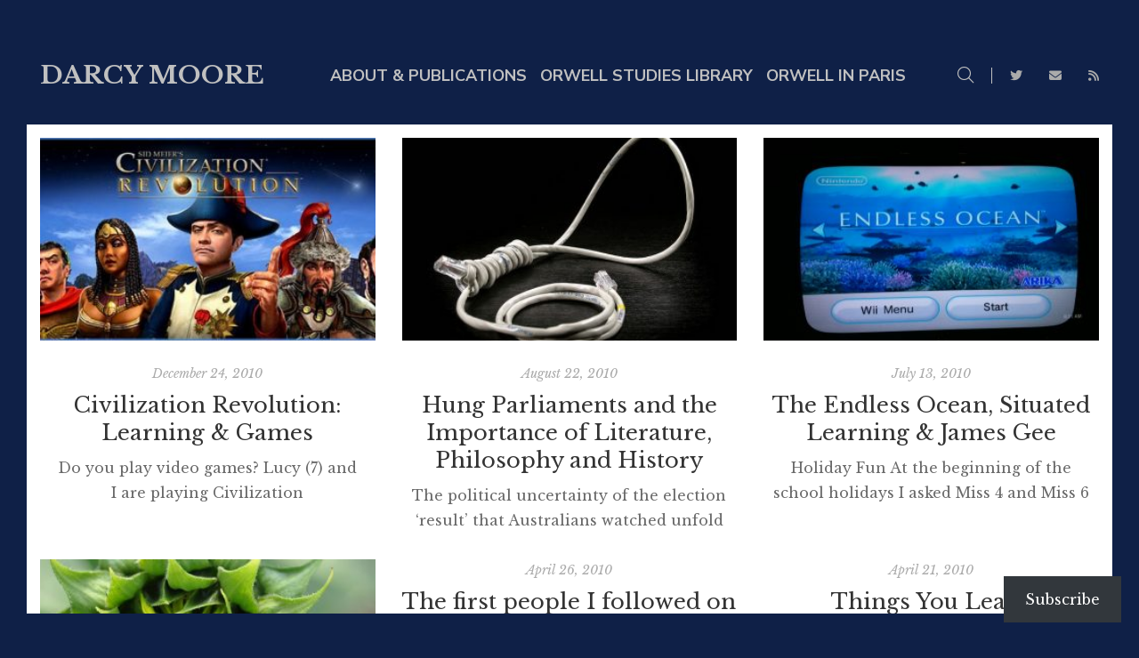

--- FILE ---
content_type: text/html; charset=UTF-8
request_url: https://www.darcymoore.net/tag/learning/page/2/
body_size: 16528
content:
<!DOCTYPE html>
<html lang="en-AU">
<head>
	<meta charset="UTF-8"/>
<meta name="viewport" content="width=device-width, initial-scale=1, maximum-scale=1">



<link rel="profile" href="http://gmpg.org/xfn/11" />






<title>learning &#8211; Page 2 &#8211; Darcy Moore</title>
<meta name='robots' content='max-image-preview:large' />
<link rel='dns-prefetch' href='//static.addtoany.com' />
<link rel='dns-prefetch' href='//stats.wp.com' />
<link rel='dns-prefetch' href='//fonts.googleapis.com' />
<link rel="alternate" type="application/rss+xml" title="Darcy Moore &raquo; Feed" href="https://www.darcymoore.net/feed/" />
<link rel="alternate" type="application/rss+xml" title="Darcy Moore &raquo; Comments Feed" href="https://www.darcymoore.net/comments/feed/" />
<link rel="alternate" type="application/rss+xml" title="Darcy Moore &raquo; learning Tag Feed" href="https://www.darcymoore.net/tag/learning/feed/" />
<style id='wp-img-auto-sizes-contain-inline-css' type='text/css'>
img:is([sizes=auto i],[sizes^="auto," i]){contain-intrinsic-size:3000px 1500px}
/*# sourceURL=wp-img-auto-sizes-contain-inline-css */
</style>

<link rel='stylesheet' id='gsf_google-fonts-css' href='https://fonts.googleapis.com/css?family=Libre+Baskerville%3Aregular%2C400i%2C700%7CNunito+Sans%3A200%2C200i%2C300%2C300i%2Cregular%2C400i%2C600%2C600i%2C700%2C700i%2C800%2C800i%2C900%2C900i%7CMontserrat%3A100%2C100i%2C200%2C200i%2C300%2C300i%2C400%2C400i%2C500%2C500i%2C600%2C600i%2C700%2C700i%2C800%2C800i%2C900%2C900i&#038;subset=latin%2Clatin-ext%2Cvietnamese&#038;display=swap&#038;ver=6.9' type='text/css' media='all' />
<link rel='stylesheet' id='SFMCss-css' href='https://www.darcymoore.net/wp-content/plugins/feedburner-alternative-and-rss-redirect/css/sfm_style.css?ver=6.9' type='text/css' media='all' />
<link rel='stylesheet' id='SFMCSS-css' href='https://www.darcymoore.net/wp-content/plugins/feedburner-alternative-and-rss-redirect/css/sfm_widgetStyle.css?ver=6.9' type='text/css' media='all' />
<style id='wp-emoji-styles-inline-css' type='text/css'>

	img.wp-smiley, img.emoji {
		display: inline !important;
		border: none !important;
		box-shadow: none !important;
		height: 1em !important;
		width: 1em !important;
		margin: 0 0.07em !important;
		vertical-align: -0.1em !important;
		background: none !important;
		padding: 0 !important;
	}
/*# sourceURL=wp-emoji-styles-inline-css */
</style>
<link rel='stylesheet' id='wp-block-library-css' href='https://www.darcymoore.net/wp-includes/css/dist/block-library/style.min.css?ver=6.9' type='text/css' media='all' />
<style id='global-styles-inline-css' type='text/css'>
:root{--wp--preset--aspect-ratio--square: 1;--wp--preset--aspect-ratio--4-3: 4/3;--wp--preset--aspect-ratio--3-4: 3/4;--wp--preset--aspect-ratio--3-2: 3/2;--wp--preset--aspect-ratio--2-3: 2/3;--wp--preset--aspect-ratio--16-9: 16/9;--wp--preset--aspect-ratio--9-16: 9/16;--wp--preset--color--black: #000000;--wp--preset--color--cyan-bluish-gray: #abb8c3;--wp--preset--color--white: #ffffff;--wp--preset--color--pale-pink: #f78da7;--wp--preset--color--vivid-red: #cf2e2e;--wp--preset--color--luminous-vivid-orange: #ff6900;--wp--preset--color--luminous-vivid-amber: #fcb900;--wp--preset--color--light-green-cyan: #7bdcb5;--wp--preset--color--vivid-green-cyan: #00d084;--wp--preset--color--pale-cyan-blue: #8ed1fc;--wp--preset--color--vivid-cyan-blue: #0693e3;--wp--preset--color--vivid-purple: #9b51e0;--wp--preset--gradient--vivid-cyan-blue-to-vivid-purple: linear-gradient(135deg,rgb(6,147,227) 0%,rgb(155,81,224) 100%);--wp--preset--gradient--light-green-cyan-to-vivid-green-cyan: linear-gradient(135deg,rgb(122,220,180) 0%,rgb(0,208,130) 100%);--wp--preset--gradient--luminous-vivid-amber-to-luminous-vivid-orange: linear-gradient(135deg,rgb(252,185,0) 0%,rgb(255,105,0) 100%);--wp--preset--gradient--luminous-vivid-orange-to-vivid-red: linear-gradient(135deg,rgb(255,105,0) 0%,rgb(207,46,46) 100%);--wp--preset--gradient--very-light-gray-to-cyan-bluish-gray: linear-gradient(135deg,rgb(238,238,238) 0%,rgb(169,184,195) 100%);--wp--preset--gradient--cool-to-warm-spectrum: linear-gradient(135deg,rgb(74,234,220) 0%,rgb(151,120,209) 20%,rgb(207,42,186) 40%,rgb(238,44,130) 60%,rgb(251,105,98) 80%,rgb(254,248,76) 100%);--wp--preset--gradient--blush-light-purple: linear-gradient(135deg,rgb(255,206,236) 0%,rgb(152,150,240) 100%);--wp--preset--gradient--blush-bordeaux: linear-gradient(135deg,rgb(254,205,165) 0%,rgb(254,45,45) 50%,rgb(107,0,62) 100%);--wp--preset--gradient--luminous-dusk: linear-gradient(135deg,rgb(255,203,112) 0%,rgb(199,81,192) 50%,rgb(65,88,208) 100%);--wp--preset--gradient--pale-ocean: linear-gradient(135deg,rgb(255,245,203) 0%,rgb(182,227,212) 50%,rgb(51,167,181) 100%);--wp--preset--gradient--electric-grass: linear-gradient(135deg,rgb(202,248,128) 0%,rgb(113,206,126) 100%);--wp--preset--gradient--midnight: linear-gradient(135deg,rgb(2,3,129) 0%,rgb(40,116,252) 100%);--wp--preset--font-size--small: 13px;--wp--preset--font-size--medium: 20px;--wp--preset--font-size--large: 36px;--wp--preset--font-size--x-large: 42px;--wp--preset--spacing--20: 0.44rem;--wp--preset--spacing--30: 0.67rem;--wp--preset--spacing--40: 1rem;--wp--preset--spacing--50: 1.5rem;--wp--preset--spacing--60: 2.25rem;--wp--preset--spacing--70: 3.38rem;--wp--preset--spacing--80: 5.06rem;--wp--preset--shadow--natural: 6px 6px 9px rgba(0, 0, 0, 0.2);--wp--preset--shadow--deep: 12px 12px 50px rgba(0, 0, 0, 0.4);--wp--preset--shadow--sharp: 6px 6px 0px rgba(0, 0, 0, 0.2);--wp--preset--shadow--outlined: 6px 6px 0px -3px rgb(255, 255, 255), 6px 6px rgb(0, 0, 0);--wp--preset--shadow--crisp: 6px 6px 0px rgb(0, 0, 0);}:where(.is-layout-flex){gap: 0.5em;}:where(.is-layout-grid){gap: 0.5em;}body .is-layout-flex{display: flex;}.is-layout-flex{flex-wrap: wrap;align-items: center;}.is-layout-flex > :is(*, div){margin: 0;}body .is-layout-grid{display: grid;}.is-layout-grid > :is(*, div){margin: 0;}:where(.wp-block-columns.is-layout-flex){gap: 2em;}:where(.wp-block-columns.is-layout-grid){gap: 2em;}:where(.wp-block-post-template.is-layout-flex){gap: 1.25em;}:where(.wp-block-post-template.is-layout-grid){gap: 1.25em;}.has-black-color{color: var(--wp--preset--color--black) !important;}.has-cyan-bluish-gray-color{color: var(--wp--preset--color--cyan-bluish-gray) !important;}.has-white-color{color: var(--wp--preset--color--white) !important;}.has-pale-pink-color{color: var(--wp--preset--color--pale-pink) !important;}.has-vivid-red-color{color: var(--wp--preset--color--vivid-red) !important;}.has-luminous-vivid-orange-color{color: var(--wp--preset--color--luminous-vivid-orange) !important;}.has-luminous-vivid-amber-color{color: var(--wp--preset--color--luminous-vivid-amber) !important;}.has-light-green-cyan-color{color: var(--wp--preset--color--light-green-cyan) !important;}.has-vivid-green-cyan-color{color: var(--wp--preset--color--vivid-green-cyan) !important;}.has-pale-cyan-blue-color{color: var(--wp--preset--color--pale-cyan-blue) !important;}.has-vivid-cyan-blue-color{color: var(--wp--preset--color--vivid-cyan-blue) !important;}.has-vivid-purple-color{color: var(--wp--preset--color--vivid-purple) !important;}.has-black-background-color{background-color: var(--wp--preset--color--black) !important;}.has-cyan-bluish-gray-background-color{background-color: var(--wp--preset--color--cyan-bluish-gray) !important;}.has-white-background-color{background-color: var(--wp--preset--color--white) !important;}.has-pale-pink-background-color{background-color: var(--wp--preset--color--pale-pink) !important;}.has-vivid-red-background-color{background-color: var(--wp--preset--color--vivid-red) !important;}.has-luminous-vivid-orange-background-color{background-color: var(--wp--preset--color--luminous-vivid-orange) !important;}.has-luminous-vivid-amber-background-color{background-color: var(--wp--preset--color--luminous-vivid-amber) !important;}.has-light-green-cyan-background-color{background-color: var(--wp--preset--color--light-green-cyan) !important;}.has-vivid-green-cyan-background-color{background-color: var(--wp--preset--color--vivid-green-cyan) !important;}.has-pale-cyan-blue-background-color{background-color: var(--wp--preset--color--pale-cyan-blue) !important;}.has-vivid-cyan-blue-background-color{background-color: var(--wp--preset--color--vivid-cyan-blue) !important;}.has-vivid-purple-background-color{background-color: var(--wp--preset--color--vivid-purple) !important;}.has-black-border-color{border-color: var(--wp--preset--color--black) !important;}.has-cyan-bluish-gray-border-color{border-color: var(--wp--preset--color--cyan-bluish-gray) !important;}.has-white-border-color{border-color: var(--wp--preset--color--white) !important;}.has-pale-pink-border-color{border-color: var(--wp--preset--color--pale-pink) !important;}.has-vivid-red-border-color{border-color: var(--wp--preset--color--vivid-red) !important;}.has-luminous-vivid-orange-border-color{border-color: var(--wp--preset--color--luminous-vivid-orange) !important;}.has-luminous-vivid-amber-border-color{border-color: var(--wp--preset--color--luminous-vivid-amber) !important;}.has-light-green-cyan-border-color{border-color: var(--wp--preset--color--light-green-cyan) !important;}.has-vivid-green-cyan-border-color{border-color: var(--wp--preset--color--vivid-green-cyan) !important;}.has-pale-cyan-blue-border-color{border-color: var(--wp--preset--color--pale-cyan-blue) !important;}.has-vivid-cyan-blue-border-color{border-color: var(--wp--preset--color--vivid-cyan-blue) !important;}.has-vivid-purple-border-color{border-color: var(--wp--preset--color--vivid-purple) !important;}.has-vivid-cyan-blue-to-vivid-purple-gradient-background{background: var(--wp--preset--gradient--vivid-cyan-blue-to-vivid-purple) !important;}.has-light-green-cyan-to-vivid-green-cyan-gradient-background{background: var(--wp--preset--gradient--light-green-cyan-to-vivid-green-cyan) !important;}.has-luminous-vivid-amber-to-luminous-vivid-orange-gradient-background{background: var(--wp--preset--gradient--luminous-vivid-amber-to-luminous-vivid-orange) !important;}.has-luminous-vivid-orange-to-vivid-red-gradient-background{background: var(--wp--preset--gradient--luminous-vivid-orange-to-vivid-red) !important;}.has-very-light-gray-to-cyan-bluish-gray-gradient-background{background: var(--wp--preset--gradient--very-light-gray-to-cyan-bluish-gray) !important;}.has-cool-to-warm-spectrum-gradient-background{background: var(--wp--preset--gradient--cool-to-warm-spectrum) !important;}.has-blush-light-purple-gradient-background{background: var(--wp--preset--gradient--blush-light-purple) !important;}.has-blush-bordeaux-gradient-background{background: var(--wp--preset--gradient--blush-bordeaux) !important;}.has-luminous-dusk-gradient-background{background: var(--wp--preset--gradient--luminous-dusk) !important;}.has-pale-ocean-gradient-background{background: var(--wp--preset--gradient--pale-ocean) !important;}.has-electric-grass-gradient-background{background: var(--wp--preset--gradient--electric-grass) !important;}.has-midnight-gradient-background{background: var(--wp--preset--gradient--midnight) !important;}.has-small-font-size{font-size: var(--wp--preset--font-size--small) !important;}.has-medium-font-size{font-size: var(--wp--preset--font-size--medium) !important;}.has-large-font-size{font-size: var(--wp--preset--font-size--large) !important;}.has-x-large-font-size{font-size: var(--wp--preset--font-size--x-large) !important;}
/*# sourceURL=global-styles-inline-css */
</style>

<style id='classic-theme-styles-inline-css' type='text/css'>
/*! This file is auto-generated */
.wp-block-button__link{color:#fff;background-color:#32373c;border-radius:9999px;box-shadow:none;text-decoration:none;padding:calc(.667em + 2px) calc(1.333em + 2px);font-size:1.125em}.wp-block-file__button{background:#32373c;color:#fff;text-decoration:none}
/*# sourceURL=/wp-includes/css/classic-themes.min.css */
</style>
<link rel='stylesheet' id='gsf_admin-bar-css' href='https://www.darcymoore.net/wp-content/plugins/auteur-framework/assets/css/admin-bar.min.css?ver=5.5' type='text/css' media='all' />
<link rel='stylesheet' id='font-awesome-css' href='https://www.darcymoore.net/wp-content/plugins/auteur-framework/libs/smart-framework/assets/vendors/font-awesome/css/all.min.css?ver=6.6.0' type='text/css' media='all' />
<link rel='stylesheet' id='gsf_xmenu-animate-css' href='https://www.darcymoore.net/wp-content/plugins/auteur-framework/core/xmenu/assets/css/animate.min.css?ver=3.5.1' type='text/css' media='all' />
<link rel='stylesheet' id='contact-form-7-css' href='https://www.darcymoore.net/wp-content/plugins/contact-form-7/includes/css/styles.css?ver=6.1.4' type='text/css' media='all' />
<link rel='stylesheet' id='ladda-css' href='https://www.darcymoore.net/wp-content/plugins/g5plus-post-like/assets/vendors/ladda/ladda-themeless.min.css?ver=1.0.5' type='text/css' media='all' />
<link rel='stylesheet' id='subscribe-floating-button-css-css' href='https://www.darcymoore.net/wp-content/plugins/jetpack/modules/subscriptions/subscribe-floating-button/subscribe-floating-button.css?ver=15.4' type='text/css' media='all' />
<link rel='stylesheet' id='addtoany-css' href='https://www.darcymoore.net/wp-content/plugins/add-to-any/addtoany.min.css?ver=1.16' type='text/css' media='all' />
<link rel='stylesheet' id='bootstrap-css' href='https://www.darcymoore.net/wp-content/themes/g5plus-auteur/assets/vendors/bootstrap-4.0.0/css/bootstrap.min.css?ver=4.0.0' type='text/css' media='all' />
<link rel='stylesheet' id='custom-bootstrap-css' href='https://www.darcymoore.net/wp-content/themes/g5plus-auteur/assets/vendors/bootstrap-4.0.0/css/custom-bootstrap.min.css?ver=4.0.0' type='text/css' media='all' />
<link rel='stylesheet' id='owl-carousel-css' href='https://www.darcymoore.net/wp-content/themes/g5plus-auteur/assets/vendors/owl.carousel/assets/owl.carousel.min.css?ver=2.2.0' type='text/css' media='all' />
<link rel='stylesheet' id='owl-carousel-theme-default-css' href='https://www.darcymoore.net/wp-content/themes/g5plus-auteur/assets/vendors/owl.carousel/assets/owl.theme.default.min.css?ver=2.2.0' type='text/css' media='all' />
<link rel='stylesheet' id='perfect-scrollbar-css' href='https://www.darcymoore.net/wp-content/plugins/auteur-framework/libs/smart-framework/assets/vendors/perfect-scrollbar/css/perfect-scrollbar.min.css?ver=0.6.11' type='text/css' media='all' />
<link rel='stylesheet' id='magnific-popup-css' href='https://www.darcymoore.net/wp-content/plugins/auteur-framework/libs/smart-framework/assets/vendors/magnific-popup/magnific-popup.min.css?ver=1.1.0' type='text/css' media='all' />
<link rel='stylesheet' id='animate-css-css' href='https://www.darcymoore.net/wp-content/themes/g5plus-auteur/assets/css/animate.min.css?ver=1.0' type='text/css' media='all' />
<link rel='stylesheet' id='slick-css' href='https://www.darcymoore.net/wp-content/themes/g5plus-auteur/assets/vendors/slick/css/slick.min.css?ver=1.8.0' type='text/css' media='all' />
<link rel='stylesheet' id='gsf_portfolio-css' href='https://www.darcymoore.net/wp-content/themes/g5plus-auteur/assets/css/portfolio.min.css?ver=6.9' type='text/css' media='all' />
<link rel='stylesheet' id='justified-css-css' href='https://www.darcymoore.net/wp-content/themes/g5plus-auteur/assets/vendors/justified/justifiedGallery.min.css?ver=3.6.3' type='text/css' media='all' />
<link rel='stylesheet' id='custom-justified-css-css' href='https://www.darcymoore.net/wp-content/themes/g5plus-auteur/assets/vendors/justified/custom-justified.css?ver=1.0.0' type='text/css' media='all' />
<link rel='stylesheet' id='gsf_main-css' href='https://www.darcymoore.net/wp-content/themes/g5plus-auteur/style.min.css?ver=6.9' type='text/css' media='all' />
<style id='gsf_main-inline-css' type='text/css'>
			body {
				background-color: #0f2047 !important
			}			.main-header {
				background-color: #0f2047 !important
			}			.main-header .header-sticky.affix {
				background-color: #fff !important
			}			.mobile-header {
				background-color: #0f2047 !important
			}			.mobile-header .header-sticky.affix {
				background-color: #ffffff !important
			}				.site-loading {
					background-color: #fff !important;
				}				#gf-wrapper {
					background-color: #ffffff !important;
				}				.main-header.header-4 .primary-menu {
					background-color: #fff !important;
				}				#popup-canvas-menu .modal-content {
					background-color: #fff !important;
				}				.main-header.header-4 .header-sticky.affix.primary-menu {
					background-color: #fff !important;
				}				.main-menu .sub-menu {
					background-color: #0f2047 !important;
				}				.gf-page-title {
					background-color: #182ba5 !important;
				}                            .top-drawer-content {
                                                            padding-top: 10px;                            padding-bottom: 10px;
                            }                            .header-inner {
                                                            padding-left: 15px;                            padding-right: 15px;                            padding-top: -30px;                            padding-bottom: -10px;
                            }                            @media (min-width: 992px) {
                                #primary-content {
                                                                padding-left: 0px;                            padding-right: 0px;                            padding-top: 125px;                            padding-bottom: 0px;
                                }
                            }                        @media (max-width: 991px) {
                            #primary-content {
                                                            padding-left: 60px;                            padding-right: 60px;                            padding-top: 100px;                            padding-bottom: 00px;
                            }
                        }
                .embed-responsive-thumbnail:before,    
                .thumbnail-size-thumbnail:before {
                    padding-top: 100%;
                }                .embed-responsive-medium:before,    
                .thumbnail-size-medium:before {
                    padding-top: 100%;
                }                .embed-responsive-large:before,    
                .thumbnail-size-large:before {
                    padding-top: 100%;
                }                .embed-responsive-1536x1536:before,    
                .thumbnail-size-1536x1536:before {
                    padding-top: 100%;
                }                .embed-responsive-2048x2048:before,    
                .thumbnail-size-2048x2048:before {
                    padding-top: 100%;
                }            .product-author-wrap .author-avatar-wrap:after {
              background-image: url('https://www.darcymoore.net/wp-content/themes/g5plus-auteur/assets/images/diagonal-stripes.png');
            }

            .single-author-info .single-author-thumbnail .author-thumbnail-inner:before {
              background-image: url('https://www.darcymoore.net/wp-content/themes/g5plus-auteur/assets/images/diagonal-stripes-01.png');
            }@media screen and (max-width: 991px) {
.gf-hidden-mobile {
		display: none;
	}
	
	body.off-canvas-in .canvas-overlay{
			max-width: 100%;
			opacity: 1;
			visibility: visible;
	}
	
}


@media (min-width: 992px) {
	body.header-left footer.footer-fixed {
		left: 300px;
	}

	body.header-right footer.footer-fixed {
		right: 300px;
	}
}

@media screen and (min-width:  992px) {
	.header-customize-separator {
		width: 1px;
		height: 18px;
	}
}

/**
* Header Desktop
* ----------------------------------------------------------------------------
*/

@media screen and (min-width: 992px) {
	header.mobile-header {
		display: none;
		height: 0;
	}
	
	body.header-left {
        padding-left: 100px;
	}
	body.header-right {
	  padding-right: 100px;
	}
	body.header-right header.main-header.header-menu-vertical {
	  left: auto;
	  right: 0;
	}
	body.header-menu-left {
	  padding-left: 300px;
	}
	body.header-menu-right {
	  padding-right: 300px;
	}
	body.header-menu-right header.main-header.header-menu-vertical {
	  left: auto;
	  right: 0;
	}
	
	body.framed,
	body.boxed,
	body.bordered {
	  background-color: #eee;
	}
	
	body.framed #gf-wrapper,
	body.boxed #gf-wrapper {
	  max-width: 1236px;
	  margin: auto;
	  position: relative;
	}
	body.framed .header-sticky.affix,
	body.boxed .header-sticky.affix {
	  max-width: 1236px;
	}
	
	body.framed #gf-wrapper {
	  margin-top: 50px;
	  margin-bottom: 50px;
	}
	
	body.bordered #gf-wrapper {
	  margin: 30px;
	}
	body.bordered:before, body.bordered:after {
	  content: "";
	  display: block;
	  position: fixed;
	  left: 0;
	  right: 0;
	  z-index: 9999;
	  background: inherit;
	  height: 30px;
	}
	body.bordered:before {
	  top: 0;
	}
	body.bordered:after {
	  bottom: 0;
	}
	body.bordered.admin-bar:before {
	  top: 32px;
	}
	body.bordered .back-to-top {
	  bottom: 40px;
	  right: 40px;
	}
}


/**
* Header Mobile
* ----------------------------------------------------------------------------
*/

@media (max-width: 991px) {
	header.main-header {
		display: none;
	}
	
	.header-sticky.affix .gf-toggle-icon > span {
      background-color: var(--g5-mobile-menu-customize-sticky-text-color);
	}
	.header-sticky.affix .gf-toggle-icon > span:after, .header-sticky.affix .gf-toggle-icon > span:before {
	  background-color: var(--g5-mobile-menu-customize-sticky-text-color);
	}
	.header-sticky.affix .gf-toggle-icon:hover span,
	.header-sticky.affix .gf-toggle-icon:hover span:before,
	.header-sticky.affix .gf-toggle-icon:hover span:after {
	  background-color: var(--g5-mobile-menu-customize-text-hover-color);
	}
	.header-sticky.affix .customize-search > a,
	.header-sticky.affix .item-wishlist a,
	.header-sticky.affix .item-my-account a {
	  color: var(--g5-mobile-menu-customize-sticky-text-color);
	}
	.header-sticky.affix .customize-search > a:hover, .header-sticky.affix .customize-search > a:focus, .header-sticky.affix .customize-search > a:active,
	.header-sticky.affix .item-wishlist a:hover,
	.header-sticky.affix .item-wishlist a:focus,
	.header-sticky.affix .item-wishlist a:active,
	.header-sticky.affix .item-my-account a:hover,
	.header-sticky.affix .item-my-account a:focus,
	.header-sticky.affix .item-my-account a:active {
	  color: var(--g5-mobile-menu-customize-text-hover-color);
	}
	.header-sticky.affix .header-sticky.affix .customize-search > a,
	.header-sticky.affix .header-sticky.affix .item-wishlist a,
	.header-sticky.affix .header-sticky.affix .item-my-account a {
	  color: var(--g5-mobile-menu-customize-sticky-text-color);
	}
	.header-sticky.affix .header-sticky.affix .customize-search > a:hover, .header-sticky.affix .header-sticky.affix .customize-search > a:focus, .header-sticky.affix .header-sticky.affix .customize-search > a:active,
	.header-sticky.affix .header-sticky.affix .item-wishlist a:hover,
	.header-sticky.affix .header-sticky.affix .item-wishlist a:focus,
	.header-sticky.affix .header-sticky.affix .item-wishlist a:active,
	.header-sticky.affix .header-sticky.affix .item-my-account a:hover,
	.header-sticky.affix .header-sticky.affix .item-my-account a:focus,
	.header-sticky.affix .header-sticky.affix .item-my-account a:active {
	  color: var(--g5-mobile-menu-customize-text-hover-color);
	}
	.header-sticky.affix .customize-social-networks .gf-social-icon > li {
	  color: var(--g5-mobile-menu-customize-sticky-text-color);
	}
	.header-sticky.affix .customize-social-networks .gf-social-icon > li a:hover {
	  color: var(--g5-mobile-menu-customize-text-hover-color);
	}


}

@media (min-width: 992px) {
	.gsf-catalog-filter .woocommerce-custom-wrap{
		display: block;
	}
	
	.gsf-catalog-filter .woocommerce-custom-wrap-mobile{
		display: none;
	}
}
:root {
	--g5-body-font: 'Libre Baskerville';
	--g5-body-font-size: 16px;
	--g5-body-font-weight: 400;
	--g5-body-font-style: normal;
	--g5-font-primary: 'Libre Baskerville';
	--g5-h1-font : 'Libre Baskerville';
	--g5-h1-font-size:  22px;
	--g5-h1-font-weight : 400;
	--g5-h1-font-style : normal;
	--g5-h2-font : 'Libre Baskerville';
	--g5-h2-font-size:  20px;
	--g5-h2-font-weight : 400;
	--g5-h2-font-style : normal;
	--g5-h3-font : 'Libre Baskerville';
	--g5-h3-font-size:  18px;
	--g5-h3-font-weight : 400;
	--g5-h3-font-style : normal;
	--g5-h4-font : 'Libre Baskerville';
	--g5-h4-font-size:  14px;
	--g5-h4-font-weight : 400;
	--g5-h4-font-style : normal;
	--g5-h5-font : 'Libre Baskerville';
	--g5-h5-font-size:  12px;
	--g5-h5-font-weight : 400;
	--g5-h5-font-style : normal;
	--g5-h6-font : 'Libre Baskerville';
	--g5-h6-font-size:  40px;
	--g5-h6-font-weight : 400;
	--g5-h6-font-style : normal;
	
	
	--g5-color-accent: #0f2047;
	--g5-color-accent-foreground: #c0c0c0;
	--g5-color-accent-brightness : #162e67;
	
	--g5-color-accent-r :  15;
	--g5-color-accent-g :  32;
	--g5-color-accent-b :  71;
	
	--g5-color-heading: #333;
	--g5-color-heading-r :  51;
	--g5-color-heading-g :  51;
	--g5-color-heading-b :  51;
	--g5-color-countdown-single-product: #fff;
	--g5-background-color-input-single-product: #f8f8f8;
	--g5-color-text-main: #696969;
	--g5-background-color: #dddddd;
	--g5-color-muted : #ababab;
	--g5-background-color-info-layout-metro-product : rgba(255, 255, 255, 0.85);
	--g5-box-shadow-color-product-near : rgba(51, 51, 51, 0.2);
	
	--g5-color-link: #0f2047;
	--g5-color-link-hover: #0f2047;
	--g5-color-border : #ededed;
	--g5-color-border-r :  237;
	--g5-color-border-g :  237;
	--g5-color-border-b :  237;
	
	
	
	--g5-menu-font: 'Nunito Sans';
	--g5-menu-font-size: 18px;
	--g5-menu-font-weight: 700;
	--g5-menu-font-style: normal;
	--g5-sub-menu-font: 'Nunito Sans';
	--g5-sub-menu-font-size: 14px;
	--g5-sub-menu-font-weight: 600;
	--g5-sub-menu-font-style: normal;
	--g5-mobile-menu-font: 'Nunito Sans';
	--g5-mobile-menu-font-size: 16px;
	--g5-mobile-menu-font-weight: 600;
	--g5-mobile-menu-font-style: normal;
	
	--g5-header-responsive-breakpoint: 991px;
	--g5-spinner-color: #0f2047;
	
	--g5-color-primary :  #0f2047;
	--g5-color-primary-foreground :  #fff;
	--g5-color-primary-brightness : #162e67;
	
	--g5-header-background-color : #0f2047;
	--g5-header-border-color : #c0c0c0;
	--g5-header-sticky-background-color: #fff;
	--g5-header-sticky-box-shadow-affix: rgba(0, 0, 0, 0.1);
	--g5-header-customize-search-form-background: #444;
	--g5-header-sticky-customize-search-form-background: #f8f8f8;
	
	--g5-menu-background-color: #0f2047;
	--g5-menu-text-color: #c0c0c0;
	--g5-menu-sticky-text-color: #0f2047;
	--g5-menu-text-hover-color : #c0c0c0;
	--g5-menu-sticky-text-hover-color : #0f2047;
	--g5-menu-customize-text-color : #c0c0c0;
	--g5-menu-customize-sticky-text-color : #c0c0c0;
	--g5-menu-customize-text-hover-color : #c0c0c0;
	--g5-menu-customize-sticky-text-hover-color : #c0c0c0;
	
	--g5-submenu-text-color : #c0c0c0;
	--g5-submenu-text-hover-color : #c0c0c0;
	--g5-submenu-heading-color : #0f2047;
	--g5-submenu-border-color : #dddddd;
	
	--g5-logo-text-color : #c0c0c0;
	--g5-logo-sticky-text-color : #0f2047;
	--g5-mobile-header-background-color: #0f2047;
	--g5-mobile-logo-text-color : #c0c0c0;
	--g5-mobile-logo-sticky-text-color : #c0c0c0;
	--g5-mobile-header-border-color : #c0c0c0;
	
	--g5-mobile-menu-background-color: #c0c0c0;
	--g5-mobile-menu-text-color: #0f2047;
	--g5-mobile-menu-text-hover-color : #0f2047;
	--g5-mobile-menu-customize-text-color : #c0c0c0;
	--g5-mobile-menu-customize-sticky-text-color : #0f2047;
	--g5-mobile-menu-customize-text-hover-color : #c0c0c0;
	--g5-mobile-menu-customize-sticky-text-hover-color : #0f2047;
	
	
	--g5-logo-max-height: 110px;
	--g5-logo-padding-top: 30px;
	--g5-logo-padding-bottom: 30px;
	--g5-mobile-logo-max-height: 70px;
	--g5-mobile-logo-padding-top: 10px;
	--g5-mobile-logo-padding-bottom: 10px;
	--g5-navigation-height: 110px;
	--g5-navigation-spacing: 15px;
	--g5-header-customize-nav-spacing: 20px;
	--g5-header-customize-left-spacing: 10px;
	--g5-header-customize-right-spacing: 20px;
	--g5-header-customize-mobile-spacing: 20px;
	
	--g5-background-color-contrast : #f7f7f7;
	--g5-background-color-contrast-02 : #fff;
	--g5-background-color-contrast-03 : #f8f8f8;
	--g5-background-color-contrast-04 : #f4f3ec;
	--g5-background-color-contrast-05 : #ccc;
	--g5-background-color-contrast-06 : #E0E8EE;
	--g5-background-color-contrast-07 : #333;
	--g5-background-color-contrast-08 : #fafafa;
	--g5-background-color-contrast-09 : rgba(255, 255, 255, 0.7);
	--g5-background-color-contrast-10 : #000;
	--g5-background-color-contrast-11 : #9b9b9b;
	--g5-background-color-contrast-12 : #ababab;
	--g5-background-color-contrast-13 : #ccc;
	--g5-background-color-contrast-14 : #f8f8f8;
	--g5-background-color-contrast-15 : rgba(0, 0, 0, 0.15);
	--g5-background-color-contrast-16 : #fff;
	--g5-background-color-contrast-17 : rgba(255, 255, 255, 0.95);
	--g5-background-color-contrast-18 : #ededed;
	--g5-background-color-contrast-19 : #444;

	--g5-menu-vertical-background-color-1 : #c0c0c0;
	--g5-menu-vertical-background-color-2 : #b3b3b3;
	--g5-menu-vertical-background-color-3 : #c0c0c0;
	--g5-menu-vertical-background-color-4 : #b3b3b3;
	--g5-menu-vertical-background-color-5 : #c0c0c0;
	--g5-menu-vertical-background-color-6 : #b3b3b3;
	--g5-menu-vertical-background-color-7 : #c0c0c0;
	
	--g5-mobile-menu-background-color-contrast : #bbbbbb;
	
	--g5-main-menu-vertical-background-color-1 : #fff;
	--g5-main-menu-vertical-background-color-2 : #f2f2f2;
	--g5-main-menu-vertical-background-color-3 : #e5e5e5;
	--g5-main-menu-vertical-background-color-4 : #d8d8d8;
	--g5-main-menu-vertical-background-color-5 : #cbcbcb;
	--g5-main-menu-vertical-background-color-6 : #bebebe;
	--g5-main-menu-vertical-background-color-7 : #cbcbcb;
	
}			.skin-light {
				--g5-color-heading: #333;
				--g5-color-text-main: #696969;
				--g5-background-color: #dddddd;
				--g5-color-muted : #ababab;
				
				--g5-color-link-hover: #0f2047;
				--g5-color-border : #ededed;
				
				--g5-color-heading-r :  51;
				--g5-color-heading-g :  51;
				--g5-color-heading-b :  51;
				
				--g5-color-border-r :  237;
				--g5-color-border-g :  237;
				--g5-color-border-b :  237;
				
				
				--g5-background-color-contrast : #f7f7f7;
				--g5-background-color-contrast-02 : #fff;
				--g5-background-color-contrast-03 : #f8f8f8;
				--g5-background-color-contrast-04 : #f4f3ec;
				--g5-background-color-contrast-05 : #ccc;
				--g5-background-color-contrast-06 : #E0E8EE;
				--g5-background-color-contrast-07 : #333;
				--g5-background-color-contrast-08 : #fafafa;
				--g5-background-color-contrast-09 : rgba(255, 255, 255, 0.7);
				--g5-background-color-contrast-10 : #000;
				--g5-background-color-contrast-11 : #9b9b9b;
				--g5-background-color-contrast-12 : #ababab;
				--g5-background-color-contrast-13 : #ccc;
				--g5-background-color-contrast-14 : #f8f8f8;
				--g5-background-color-contrast-15 : rgba(0, 0, 0, 0.15);
				--g5-background-color-contrast-16 : #fff;
				--g5-background-color-contrast-17 : rgba(255, 255, 255, 0.95);
				--g5-background-color-contrast-18 : #ededed;
				--g5-background-color-contrast-19 : #444;
			}			.skin-dark {
				--g5-color-heading: #fff;
				--g5-color-text-main: rgba(255,255,255,0.7);
				--g5-background-color: #222;
				--g5-color-muted : #ababab;
				
				--g5-color-link-hover: #0f2047;
				--g5-color-border : rgba(255,255,255,0.3);
				
				--g5-color-heading-r :  255;
				--g5-color-heading-g :  255;
				--g5-color-heading-b :  255;
				
				--g5-color-border-r :  255;
				--g5-color-border-g :  255;
				--g5-color-border-b :  255;
				
				
				--g5-background-color-contrast : #444;
				--g5-background-color-contrast-02 : #444;
				--g5-background-color-contrast-03 : #444;
				--g5-background-color-contrast-04 : #444;
				--g5-background-color-contrast-05 : #696969;
				--g5-background-color-contrast-06 : #555;
				--g5-background-color-contrast-07 : #666;
				--g5-background-color-contrast-08 : #444;
				--g5-background-color-contrast-09 : rgba(93, 151, 175, 0.7);
				--g5-background-color-contrast-10 : #fff;
				--g5-background-color-contrast-11 : #666;
				--g5-background-color-contrast-12 : #444;
				--g5-background-color-contrast-13 : #444;
				--g5-background-color-contrast-14 : #202020;
				--g5-background-color-contrast-15 : rgba(255, 255, 255, 0.15);
				--g5-background-color-contrast-16 : #333;
				--g5-background-color-contrast-17 : rgba(0, 0, 0, 0.5);
				--g5-background-color-contrast-18 : #666;
				--g5-background-color-contrast-19 : #f8f8f8;
			}.post-single .gf-entry-content p a{
color: #0f2047!important;
}
.page.gf-entry-content p a{
color:#0f2047!important;
}
.logo-text {   
    font-size: 28px !important;  
}
/*# sourceURL=gsf_main-inline-css */
</style>
<script type="text/javascript" id="addtoany-core-js-before">
/* <![CDATA[ */
window.a2a_config=window.a2a_config||{};a2a_config.callbacks=[];a2a_config.overlays=[];a2a_config.templates={};a2a_localize = {
	Share: "Share",
	Save: "Save",
	Subscribe: "Subscribe",
	Email: "Email",
	Bookmark: "Bookmark",
	ShowAll: "Show All",
	ShowLess: "Show less",
	FindServices: "Find service(s)",
	FindAnyServiceToAddTo: "Instantly find any service to add to",
	PoweredBy: "Powered by",
	ShareViaEmail: "Share via email",
	SubscribeViaEmail: "Subscribe via email",
	BookmarkInYourBrowser: "Bookmark in your browser",
	BookmarkInstructions: "Press Ctrl+D or \u2318+D to bookmark this page",
	AddToYourFavorites: "Add to your favourites",
	SendFromWebOrProgram: "Send from any email address or email program",
	EmailProgram: "Email program",
	More: "More&#8230;",
	ThanksForSharing: "Thanks for sharing!",
	ThanksForFollowing: "Thanks for following!"
};


//# sourceURL=addtoany-core-js-before
/* ]]> */
</script>
<script type="text/javascript" defer src="https://static.addtoany.com/menu/page.js" id="addtoany-core-js"></script>
<script type="text/javascript" src="https://www.darcymoore.net/wp-includes/js/jquery/jquery.min.js?ver=3.7.1" id="jquery-core-js"></script>
<script type="text/javascript" src="https://www.darcymoore.net/wp-includes/js/jquery/jquery-migrate.min.js?ver=3.4.1" id="jquery-migrate-js"></script>
<script type="text/javascript" defer src="https://www.darcymoore.net/wp-content/plugins/add-to-any/addtoany.min.js?ver=1.1" id="addtoany-jquery-js"></script>
<link rel="https://api.w.org/" href="https://www.darcymoore.net/wp-json/" /><link rel="alternate" title="JSON" type="application/json" href="https://www.darcymoore.net/wp-json/wp/v2/tags/129" /><link rel="EditURI" type="application/rsd+xml" title="RSD" href="https://www.darcymoore.net/xmlrpc.php?rsd" />
<meta name="generator" content="WordPress 6.9" />
 <meta name="follow.[base64]" content="plBzB3NPqLPgjNXSR3KU"/> <meta name="follow.[base64]" content="plBzB3NPqLPgjNXSR3KU"/>	<style>img#wpstats{display:none}</style>
		<style type="text/css" id="g5plus-custom-css"></style><style type="text/css" id="g5plus-custom-js"></style><meta name="description" content="Posts about learning written by Darcy Moore" />
<style type="text/css" id="custom-background-css">
body.custom-background { background-color: #ffffff; }
</style>
	<link rel="icon" href="https://www.darcymoore.net/wp-content/uploads/2022/08/cropped-Darcy-May-2022-32x32.jpeg" sizes="32x32" />
<link rel="icon" href="https://www.darcymoore.net/wp-content/uploads/2022/08/cropped-Darcy-May-2022-192x192.jpeg" sizes="192x192" />
<link rel="apple-touch-icon" href="https://www.darcymoore.net/wp-content/uploads/2022/08/cropped-Darcy-May-2022-180x180.jpeg" />
<meta name="msapplication-TileImage" content="https://www.darcymoore.net/wp-content/uploads/2022/08/cropped-Darcy-May-2022-270x270.jpeg" />
<style type="text/css" id="gsf-custom-css"></style><link rel='stylesheet' id='jetpack-block-subscriptions-css' href='https://www.darcymoore.net/wp-content/plugins/jetpack/_inc/blocks/subscriptions/view.css?minify=false&#038;ver=15.4' type='text/css' media='all' />
</head>
<body class="archive paged tag tag-learning tag-129 custom-background wp-embed-responsive paged-2 tag-paged-2 wp-theme-g5plus-auteur chrome bordered">
			<!-- Open Wrapper -->
	<div id="gf-wrapper" class="gf-skin skin-light">
		<header data-layout="header-2" data-responsive-breakpoint="991" data-navigation="15" data-sticky-type="scroll_up" class="main-header header-2 header-float navigation-2">
        <div class="header-wrap header-sticky header-full-width">
    <div class="container">
		<div class="header-inner x-nav-menu-container clearfix d-flex align-items-center">
			<div class="logo-header d-flex align-items-center">
        <a class="main-logo gsf-link" href="https://www.darcymoore.net/" title="Darcy Moore-Reading &amp; Writing">
                    <h2 class="logo-text">Darcy Moore</h2>
            </a>
        </div>
            <nav class="primary-menu d-flex align-items-center flex-row">
                <div class="primary-menu-inner d-flex align-items-center flex-row">
					<ul id="main-menu" class="main-menu d-flex align-items-center justify-content-center clearfix  x-nav-menu"><li id="menu-item-17616" class="menu-item menu-item-type-post_type menu-item-object-page menu-item-17616" data-transition="x-fadeInUp"><a class="x-menu-link"  target="_blank" href="https://www.darcymoore.net/about/"><span class='x-menu-link-text'>ABOUT &#038; PUBLICATIONS</span></a></li>
<li id="menu-item-20165" class="menu-item menu-item-type-post_type menu-item-object-page menu-item-20165" data-transition="x-fadeInUp"><a class="x-menu-link"  target="_blank" href="https://www.darcymoore.net/orwell-collection/"><span class='x-menu-link-text'>ORWELL STUDIES LIBRARY</span></a></li>
<li id="menu-item-17806" class="menu-item menu-item-type-post_type menu-item-object-page menu-item-17806" data-transition="x-fadeInUp"><a class="x-menu-link"  target="_blank" href="https://www.darcymoore.net/paris-collection/"><span class='x-menu-link-text'>ORWELL IN PARIS</span></a></li>
</ul><ul class="header-customize header-customize-nav gf-inline d-flex align-items-center">
			            			<li class="customize-search">
				    <a class="search-popup-link" href="#search-popup"><i class="fal fa-search"></i></a>
			</li>
            		                            <li class="customize-separator separator-6967995852bba">
                    <div class="header-customize-item item-separator header-customize-separator">
</div>                </li>
            			<li class="customize-social-networks">
				<ul class="gf-social-icon gf-inline">
									<li class="social-twitter">
				                    <a class="transition03" target="_blank" title="Twitter" href="https://twitter.com/Darcy1968"><i class="fab fa-twitter"></i>Twitter</a>
				
			</li>
											<li class="social-email">
									<a class="transition03" title="Email" href="mailto:dfjmoore@gmail.com"><i class="fas fa-envelope"></i>Email</a>
				
			</li>
											<li class="social-rss">
				                    <a class="transition03" target="_blank" title="RSS Feed" href="http://www.darcymoore.net/feed/"><i class="fas fa-rss"></i>RSS Feed</a>
				
			</li>
			</ul>

			</li>
            			</ul>
				</div>
			</nav>
		</div>
    </div>
</div>


</header>
<header data-sticky-type="scroll_up" class="mobile-header header-2 header-float">
		<div class="mobile-header-wrap header-sticky">
    <div class="container">
        <div class="mobile-header-inner clearfix d-flex">
            <div class="mobile-logo-header align-items-center d-flex">
	<a class="gsf-link main-logo" href="https://www.darcymoore.net/" title="Darcy Moore-Reading &amp; Writing">
					<h2 class="logo-text">Darcy Moore</h2>
			</a>
    </div>


            <div class="mobile-header-nav d-flex align-items-center justify-content-end">
                <ul class="header-customize header-customize-mobile gf-inline d-flex align-items-center">
			            			<li class="customize-search">
				    <a class="search-popup-link" href="#search-popup"><i class="fal fa-search"></i></a>
			</li>
            		                            <li class="customize-separator separator-6967995852cea">
                    <div class="header-customize-item item-separator header-customize-separator">
</div>                </li>
            			<li class="customize-social-networks">
				<ul class="gf-social-icon gf-inline">
									<li class="social-twitter">
				                    <a class="transition03" target="_blank" title="Twitter" href="https://twitter.com/Darcy1968"><i class="fab fa-twitter"></i>Twitter</a>
				
			</li>
											<li class="social-rss">
				                    <a class="transition03" target="_blank" title="RSS Feed" href="http://www.darcymoore.net/feed/"><i class="fas fa-rss"></i>RSS Feed</a>
				
			</li>
											<li class="social-email">
									<a class="transition03" title="Email" href="mailto:dfjmoore@gmail.com"><i class="fas fa-envelope"></i>Email</a>
				
			</li>
			</ul>

			</li>
            			</ul>
                <div class="mobile-header-menu">
	<div data-off-canvas="true" data-off-canvas-target="#mobile-navigation-wrapper" data-off-canvas-position="right"
	     class="gf-toggle-icon"><span></span></div>
</div>
            </div>
        </div>
    </div>
</div>
	</header>
		<!-- Open Wrapper Content -->
		<div id="wrapper-content" class="clearfix ">
			<!-- Primary Content Wrapper -->
<div id="primary-content" class="gsf-primary-content-full-width">
	<!-- Primary Content Container -->
	<div class="container clearfix">
				<!-- Primary Content Row -->
		<div class="row clearfix">
			<!-- Primary Content Inner -->
			<div class="col-lg-12">


<div data-archive-wrapper data-items-wrapper="1845095391" class="gf-blog-wrap clearfix ">
		<div data-items-container="true" class="gf-blog-inner clearfix layout-grid gf-gutter-30">
		<article  class="clearfix post-default post-grid col-xl-4 col-lg-6 col-md-6 col-sm-6 col-12 post-3672 post type-post status-publish format-standard has-post-thumbnail hentry category-digital-life category-education category-featured tag-civ tag-computer-games tag-learning tag-ps3">
    <div  class="gf-post-inner clearfix">
                <div class="entry-thumb-wrap entry-thumb-mode-background entry-thumb-format-">
                <div class="entry-thumbnail">
		
						            <a style="background-image: url(https://www.darcymoore.net/wp-content/uploads/2010/12/civrev-330x200.jpg);--g5-image-ratio : 60.606060606061%" class="entry-thumbnail-overlay placeholder-image thumbnail-size-330x200"
                                                              href="https://www.darcymoore.net/2010/12/24/civilization-revolution-learning-games/"
                                                              title="Civilization Revolution: Learning &#038; Games"></a>
			</div>


            </div>
        <div class="gf-post-content">
            <ul class="gf-post-meta gf-inline primary-font disable-color layout-2">
                <li class="meta-date">
            <a href="https://www.darcymoore.net/2010/12/24/civilization-revolution-learning-games/" rel="bookmark" title="Civilization Revolution: Learning &#038; Games" class="gsf-link"><i class="fal fa-calendar"></i><span>December 24, 2010</span></a>
        </li>
                        </ul>            <h4 class="gf-post-title"><a title="Civilization Revolution: Learning &#038; Games" href="https://www.darcymoore.net/2010/12/24/civilization-revolution-learning-games/" class="gsf-link">Civilization Revolution: Learning &#038; Games</a></h4>
            <div class="gf-post-excerpt">
                <p>Do you play video games? Lucy (7) and I are playing Civilization Revolution (CivRev) on PS3 with great gusto. Sarah (4) plays this same game on the iPad and we all enjoy each others company in the family room. Here&#8217;s the opening to the game for those not familiar with Sid Meier&#8216;s Civilization franchise: A friend, who is not a teacher, [&hellip;]</p>
            </div>
        </div>
    </div>
</article><article  class="clearfix post-default post-grid col-xl-4 col-lg-6 col-md-6 col-sm-6 col-12 post-3205 post type-post status-publish format-standard has-post-thumbnail hentry category-education category-government tag-culture tag-english tag-history tag-learning tag-philosophy tag-politics">
    <div  class="gf-post-inner clearfix">
                <div class="entry-thumb-wrap entry-thumb-mode-background entry-thumb-format-">
                <div class="entry-thumbnail">
		
						            <a style="background-image: url(https://www.darcymoore.net/wp-content/uploads/2010/08/hung-330x200.jpg);--g5-image-ratio : 60.606060606061%" class="entry-thumbnail-overlay placeholder-image thumbnail-size-330x200"
                                                              href="https://www.darcymoore.net/2010/08/22/hung-parliaments-and-the-importance-of-literature-philosophy-and-history/"
                                                              title="Hung Parliaments and the Importance of Literature, Philosophy and History"></a>
			</div>


            </div>
        <div class="gf-post-content">
            <ul class="gf-post-meta gf-inline primary-font disable-color layout-2">
                <li class="meta-date">
            <a href="https://www.darcymoore.net/2010/08/22/hung-parliaments-and-the-importance-of-literature-philosophy-and-history/" rel="bookmark" title="Hung Parliaments and the Importance of Literature, Philosophy and History" class="gsf-link"><i class="fal fa-calendar"></i><span>August 22, 2010</span></a>
        </li>
                        </ul>            <h4 class="gf-post-title"><a title="Hung Parliaments and the Importance of Literature, Philosophy and History" href="https://www.darcymoore.net/2010/08/22/hung-parliaments-and-the-importance-of-literature-philosophy-and-history/" class="gsf-link">Hung Parliaments and the Importance of Literature, Philosophy and History</a></h4>
            <div class="gf-post-excerpt">
                <p>The political uncertainty of the election &#8216;result&#8217; that Australians watched unfold last night will lead to concerned discussion about what a hung parliament will mean for our democracy. There will be many at the moment worrying, including myself, about the NBN plan and what will happen to the Digital Education Revolution, if Mr Abbott is anointed. However, another interesting question is, obviously, how [&hellip;]</p>
            </div>
        </div>
    </div>
</article><article  class="clearfix post-default post-grid col-xl-4 col-lg-6 col-md-6 col-sm-6 col-12 post-3000 post type-post status-publish format-standard has-post-thumbnail hentry category-digital-life category-featured category-popular-culture tag-computer-games tag-fun tag-learning tag-wii">
    <div  class="gf-post-inner clearfix">
                <div class="entry-thumb-wrap entry-thumb-mode-background entry-thumb-format-">
                <div class="entry-thumbnail">
		
						            <a style="background-image: url(https://www.darcymoore.net/wp-content/uploads/2010/07/IMG_0126-330x200.jpg);--g5-image-ratio : 60.606060606061%" class="entry-thumbnail-overlay placeholder-image thumbnail-size-330x200"
                                                              href="https://www.darcymoore.net/2010/07/13/latest-post-the-endless-ocean-james-gee/"
                                                              title="The Endless Ocean, Situated Learning &#038; James Gee"></a>
			</div>


            </div>
        <div class="gf-post-content">
            <ul class="gf-post-meta gf-inline primary-font disable-color layout-2">
                <li class="meta-date">
            <a href="https://www.darcymoore.net/2010/07/13/latest-post-the-endless-ocean-james-gee/" rel="bookmark" title="The Endless Ocean, Situated Learning &#038; James Gee" class="gsf-link"><i class="fal fa-calendar"></i><span>July 13, 2010</span></a>
        </li>
                        </ul>            <h4 class="gf-post-title"><a title="The Endless Ocean, Situated Learning &#038; James Gee" href="https://www.darcymoore.net/2010/07/13/latest-post-the-endless-ocean-james-gee/" class="gsf-link">The Endless Ocean, Situated Learning &#038; James Gee</a></h4>
            <div class="gf-post-excerpt">
                <p>Holiday Fun At the beginning of the school holidays I asked Miss 4 and Miss 6 what we could do together for fun. Quite a list emerged, including &#8211; ride the bikes, play &#8216;Cinderella&#8217;,  take photos, see Toy Story 3, play soccer in the backyard, tease Mum and go to websites &#8211;  and &#8216;Dad, can you fix the Wii&#8217;? [&hellip;]</p>
            </div>
        </div>
    </div>
</article><article  class="clearfix post-default post-grid col-xl-4 col-lg-6 col-md-6 col-sm-6 col-12 post-2286 post type-post status-publish format-standard has-post-thumbnail hentry category-digital-life tag-learning tag-photography">
    <div  class="gf-post-inner clearfix">
                <div class="entry-thumb-wrap entry-thumb-mode-background entry-thumb-format-">
                <div class="entry-thumbnail">
		
						            <a style="background-image: url(https://www.darcymoore.net/wp-content/uploads/2010/04/sunflower-330x200.jpg);--g5-image-ratio : 60.606060606061%" class="entry-thumbnail-overlay placeholder-image thumbnail-size-330x200"
                                                              href="https://www.darcymoore.net/2010/07/08/learning-to-be-a-shooter/"
                                                              title="LEARNING TO BE A SHOOTER"></a>
			</div>


            </div>
        <div class="gf-post-content">
            <ul class="gf-post-meta gf-inline primary-font disable-color layout-2">
                <li class="meta-date">
            <a href="https://www.darcymoore.net/2010/07/08/learning-to-be-a-shooter/" rel="bookmark" title="LEARNING TO BE A SHOOTER" class="gsf-link"><i class="fal fa-calendar"></i><span>July 8, 2010</span></a>
        </li>
                        </ul>            <h4 class="gf-post-title"><a title="LEARNING TO BE A SHOOTER" href="https://www.darcymoore.net/2010/07/08/learning-to-be-a-shooter/" class="gsf-link">LEARNING TO BE A SHOOTER</a></h4>
            <div class="gf-post-excerpt">
                <p>My interest in photography has always been, in a sense, academic. In truth, I am not really a practical guy and the technical aspect of taking a picture and developing a print never really appealed to me. Whereas the stimulation and aesthetic pleasure of vicariously enjoying someone else&#8217;s carefully crafted simulacra was immensely, is immensely pleasing. I like [&hellip;]</p>
            </div>
        </div>
    </div>
</article><article  class="clearfix post-default post-grid col-xl-4 col-lg-6 col-md-6 col-sm-6 col-12 post-2462 post type-post status-publish format-standard hentry category-professional-development category-uncategorized category-web-2-0 tag-collaboration tag-fun tag-learning tag-social-media tag-social-networking tag-twitter">
    <div  class="gf-post-inner clearfix">
                <div class="gf-post-content">
            <ul class="gf-post-meta gf-inline primary-font disable-color layout-2">
                <li class="meta-date">
            <a href="https://www.darcymoore.net/2010/04/26/the-first-people-i-followed-on-twitter/" rel="bookmark" title="The first people I followed on twitter&#8230;" class="gsf-link"><i class="fal fa-calendar"></i><span>April 26, 2010</span></a>
        </li>
                        </ul>            <h4 class="gf-post-title"><a title="The first people I followed on twitter&#8230;" href="https://www.darcymoore.net/2010/04/26/the-first-people-i-followed-on-twitter/" class="gsf-link">The first people I followed on twitter&#8230;</a></h4>
            <div class="gf-post-excerpt">
                <p>I have been tweeting for two years. I know many of you have been on twitter for much longer but it is amazing to think how fundamental to my day social media, especially twitter, has become in this relatively short period of time. The first person I followed was @mpesce who presented an interesting talk at [&hellip;]</p>
            </div>
        </div>
    </div>
</article><article  class="clearfix post-default post-grid col-xl-4 col-lg-6 col-md-6 col-sm-6 col-12 post-2457 post type-post status-publish format-standard hentry category-education category-professional-development tag-learning">
    <div  class="gf-post-inner clearfix">
                <div class="gf-post-content">
            <ul class="gf-post-meta gf-inline primary-font disable-color layout-2">
                <li class="meta-date">
            <a href="https://www.darcymoore.net/2010/04/21/things-you-learn/" rel="bookmark" title="Things You Learn" class="gsf-link"><i class="fal fa-calendar"></i><span>April 21, 2010</span></a>
        </li>
                        </ul>            <h4 class="gf-post-title"><a title="Things You Learn" href="https://www.darcymoore.net/2010/04/21/things-you-learn/" class="gsf-link">Things You Learn</a></h4>
            <div class="gf-post-excerpt">
                <p>Things You Learn  is a new online magazine that draws together stories exploring how learning influences our lives, how we strive for change and the outcomes it can bring about. I really like this idea/rationale. Metacognitive skills, like reflection, are such an important part of learning. Hearing stories on others&#8217; reflections is important for students but [&hellip;]</p>
            </div>
        </div>
    </div>
</article><article  class="clearfix post-default post-grid col-xl-4 col-lg-6 col-md-6 col-sm-6 col-12 post-2280 post type-post status-publish format-standard hentry category-education category-uncategorized category-youtube tag-elearning tag-learning tag-pedagogy tag-teaching tag-technology">
    <div  class="gf-post-inner clearfix">
                <div class="gf-post-content">
            <ul class="gf-post-meta gf-inline primary-font disable-color layout-2">
                <li class="meta-date">
            <a href="https://www.darcymoore.net/2010/04/03/stick-in-the-sand/" rel="bookmark" title="Stick in the Sand" class="gsf-link"><i class="fal fa-calendar"></i><span>April 3, 2010</span></a>
        </li>
                        </ul>            <h4 class="gf-post-title"><a title="Stick in the Sand" href="https://www.darcymoore.net/2010/04/03/stick-in-the-sand/" class="gsf-link">Stick in the Sand</a></h4>
            <div class="gf-post-excerpt">
                <p>Thanks to Monika Hardy for posting this video. [vodpod id=Video.3359367&amp;w=425&amp;h=350&amp;fv=%26rel%3D0%26border%3D0%26] more about &#8220;Stick in the Sand&#8220;, posted with vodpod  </p>
            </div>
        </div>
    </div>
</article><article  class="clearfix post-default post-grid col-xl-4 col-lg-6 col-md-6 col-sm-6 col-12 post-2106 post type-post status-publish format-standard hentry category-education category-professional-development tag-brain tag-intelligence tag-kindle tag-learning tag-pedagogy tag-review">
    <div  class="gf-post-inner clearfix">
                <div class="gf-post-content">
            <ul class="gf-post-meta gf-inline primary-font disable-color layout-2">
                <li class="meta-date">
            <a href="https://www.darcymoore.net/2010/03/21/the-genius-in-all-of-us-part-ii/" rel="bookmark" title="The Genius in All of Us: Part II" class="gsf-link"><i class="fal fa-calendar"></i><span>March 21, 2010</span></a>
        </li>
                        </ul>            <h4 class="gf-post-title"><a title="The Genius in All of Us: Part II" href="https://www.darcymoore.net/2010/03/21/the-genius-in-all-of-us-part-ii/" class="gsf-link">The Genius in All of Us: Part II</a></h4>
            <div class="gf-post-excerpt">
                <p>Now, having finished David Shenk&#8217;s, The Genius in All of Us, I&#8217;d like to continue my reflection on the importance of this work to educators, students and parents.   The notes I made while reading, using that function on my Kindle, highlight that our quintessential thinkers, in Western civilisation, have always suspected that giftedness&#8217; was a [&hellip;]</p>
            </div>
        </div>
    </div>
</article><article  class="clearfix post-default post-grid col-xl-4 col-lg-6 col-md-6 col-sm-6 col-12 post-2078 post type-post status-publish format-standard hentry category-education category-professional-development tag-brain tag-intelligence tag-kindle tag-learning tag-paradigm tag-pedagogy tag-review">
    <div  class="gf-post-inner clearfix">
                <div class="gf-post-content">
            <ul class="gf-post-meta gf-inline primary-font disable-color layout-2">
                <li class="meta-date">
            <a href="https://www.darcymoore.net/2010/03/14/the-genius-in-all-of-us-why-everything-youve-been-told-about-genetics-talent-and-iq-is-wrong/" rel="bookmark" title="The Genius in All of Us: Why Everything You&#039;ve Been Told About Genetics, Talent, and IQ Is Wrong" class="gsf-link"><i class="fal fa-calendar"></i><span>March 14, 2010</span></a>
        </li>
                        </ul>            <h4 class="gf-post-title"><a title="The Genius in All of Us: Why Everything You&#039;ve Been Told About Genetics, Talent, and IQ Is Wrong" href="https://www.darcymoore.net/2010/03/14/the-genius-in-all-of-us-why-everything-youve-been-told-about-genetics-talent-and-iq-is-wrong/" class="gsf-link">The Genius in All of Us: Why Everything You&#039;ve Been Told About Genetics, Talent, and IQ Is Wrong</a></h4>
            <div class="gf-post-excerpt">
                <p>&#8216;Intelligence is not an innate aptitude&#8230;&#8217; It is difficult to shift paradigms and I have just started a book that may assist us to change perceptions about the potential of all our students &#8211; and ourselves. Steven Johnson, one of my favourite authors and thinkers, recommended via twitter last week, The Genius in All of Us: Why Everything [&hellip;]</p>
            </div>
        </div>
    </div>
</article><article  class="clearfix post-default post-grid col-xl-4 col-lg-6 col-md-6 col-sm-6 col-12 post-2061 post type-post status-publish format-standard hentry category-professional-development tag-learning tag-pedagogy tag-twitter">
    <div  class="gf-post-inner clearfix">
                <div class="gf-post-content">
            <ul class="gf-post-meta gf-inline primary-font disable-color layout-2">
                <li class="meta-date">
            <a href="https://www.darcymoore.net/2010/03/11/11-more-australian-educators-to-follow-on-twitter/" rel="bookmark" title="11 more Australian Educators to follow on twitter" class="gsf-link"><i class="fal fa-calendar"></i><span>March 11, 2010</span></a>
        </li>
                        </ul>            <h4 class="gf-post-title"><a title="11 more Australian Educators to follow on twitter" href="https://www.darcymoore.net/2010/03/11/11-more-australian-educators-to-follow-on-twitter/" class="gsf-link">11 more Australian Educators to follow on twitter</a></h4>
            <div class="gf-post-excerpt">
                <p>A year ago I posted 10 Australian Educators to follow on twitter and it is time to update that list with some more excellent tweeple. All of these learning professionals share their skills knowledge, contacts and enthusiasms generously. They have expertise between them in edtech, technology, leadership, librarianship, primary, English and Maths teaching  In alphabetical order: Simon Borgert Jan Green Shani [&hellip;]</p>
            </div>
        </div>
    </div>
</article><article  class="clearfix post-default post-grid col-xl-4 col-lg-6 col-md-6 col-sm-6 col-12 post-2002 post type-post status-publish format-standard hentry category-education category-professional-development tag-brain tag-learning tag-pedagogy tag-review">
    <div  class="gf-post-inner clearfix">
                <div class="gf-post-content">
            <ul class="gf-post-meta gf-inline primary-font disable-color layout-2">
                <li class="meta-date">
            <a href="https://www.darcymoore.net/2010/02/16/brain-rules/" rel="bookmark" title="Brain Rules" class="gsf-link"><i class="fal fa-calendar"></i><span>February 16, 2010</span></a>
        </li>
                        </ul>            <h4 class="gf-post-title"><a title="Brain Rules" href="https://www.darcymoore.net/2010/02/16/brain-rules/" class="gsf-link">Brain Rules</a></h4>
            <div class="gf-post-excerpt">
                <p>Brain Rules: 12 Principles for Thriving and Surviving at Work, Home and School by John Medina is an excellent, must-read for book teachers, parents and students. I am listening to the audiobook version, read by the author, at the moment and am finding it both informative and entertaining. I am considering releasing one principle a week to [&hellip;]</p>
            </div>
        </div>
    </div>
</article><article  class="clearfix post-default post-grid col-xl-4 col-lg-6 col-md-6 col-sm-6 col-12 post-124 post type-post status-publish format-standard hentry category-education category-professional-development category-uncategorized tag-brain tag-learning tag-motivation tag-research">
    <div  class="gf-post-inner clearfix">
                <div class="gf-post-content">
            <ul class="gf-post-meta gf-inline primary-font disable-color layout-2">
                <li class="meta-date">
            <a href="https://www.darcymoore.net/2008/08/07/brainology-transforming-students%e2%80%99-motivation-to-learn/" rel="bookmark" title="Brainology &#8211; Transforming Students’ Motivation to Learn" class="gsf-link"><i class="fal fa-calendar"></i><span>August 7, 2008</span></a>
        </li>
                        </ul>            <h4 class="gf-post-title"><a title="Brainology &#8211; Transforming Students’ Motivation to Learn" href="https://www.darcymoore.net/2008/08/07/brainology-transforming-students%e2%80%99-motivation-to-learn/" class="gsf-link">Brainology &#8211; Transforming Students’ Motivation to Learn</a></h4>
            <div class="gf-post-excerpt">
                <p>&#8220;More and more research is showing that our brains change constantly with learning and experience and that this takes place throughout our lives&#8230;we have shown that what students believe about their brains — whether they see their intelligence as something that&#8217;s fixed or something that can grow and change — has profound effects on their [&hellip;]</p>
            </div>
        </div>
    </div>
</article><article  class="clearfix post-default post-grid col-xl-4 col-lg-6 col-md-6 col-sm-6 col-12 post-73 post type-post status-publish format-standard hentry category-digital-life category-education category-professional-development category-uncategorized category-web-2-0 category-youtube tag-digital-learning tag-elearning tag-history tag-laptops tag-learning tag-mwesch tag-teaching">
    <div  class="gf-post-inner clearfix">
                <div class="gf-post-content">
            <ul class="gf-post-meta gf-inline primary-font disable-color layout-2">
                <li class="meta-date">
            <a href="https://www.darcymoore.net/2008/07/11/a-portal-to-media-literacy/" rel="bookmark" title="A Portal to Media Literacy" class="gsf-link"><i class="fal fa-calendar"></i><span>July 11, 2008</span></a>
        </li>
                        </ul>            <h4 class="gf-post-title"><a title="A Portal to Media Literacy" href="https://www.darcymoore.net/2008/07/11/a-portal-to-media-literacy/" class="gsf-link">A Portal to Media Literacy</a></h4>
            <div class="gf-post-excerpt">
                <p>Everything&#8217;s changed or changing &#8211; fast. Michael Wesch commences with some of the issues of teaching in an inappropriate space before moving on to new media. I particularly love the Marshall McLuhan quote referred to at the opening of this hour long presentation: The past went that-a-way. When faced with a totally new situation, we [&hellip;]</p>
            </div>
        </div>
    </div>
</article>	</div>
	<div data-items-paging="pagination" class="gf-paging blog-pagination clearfix">
	<a class="prev page-numbers" href="https://www.darcymoore.net/tag/learning/">PREV</a>
<a class="page-numbers" href="https://www.darcymoore.net/tag/learning/">1</a>
<span aria-current="page" class="page-numbers current">2</span></div>
</div>



			</div><!-- End Primary Content Inner -->
					</div> <!-- End Primary Content Row -->
	</div> <!-- End Primary Content Container -->
</div> <!-- End Primary Content Wrapper -->
</div><!-- Close Wrapper Content -->
</div><!-- Close Wrapper -->
<div data-search-ajax="true" data-search-ajax-action="search_popup"
     data-search-ajax-nonce="f6bd49a6ac" id="search-popup"
     class="search-popup-wrap mfp-hide mfp-with-anim">
    	<form action="https://www.darcymoore.net/" method="get" class="search-popup-form clearfix">
		<input data-search-ajax-control="input" name="s" class="search-popup-field" type="search"
		       placeholder="Type at least 3 characters to search"
		       autocomplete="off">
        		<button type="submit" class="search-popup-button" ><i data-search-ajax-control="icon" class="fal fa-search"></i></button>
	</form>
	<div data-search-ajax-control="result" class="search-popup-result"></div>
</div>
<script type="speculationrules">
{"prefetch":[{"source":"document","where":{"and":[{"href_matches":"/*"},{"not":{"href_matches":["/wp-*.php","/wp-admin/*","/wp-content/uploads/*","/wp-content/*","/wp-content/plugins/*","/wp-content/themes/g5plus-auteur/*","/*\\?(.+)"]}},{"not":{"selector_matches":"a[rel~=\"nofollow\"]"}},{"not":{"selector_matches":".no-prefetch, .no-prefetch a"}}]},"eagerness":"conservative"}]}
</script>
<script>jQuery("style#g5plus-custom-css").append("                   .thumbnail-size-330x200:before{                    padding-top: 60.606060606061%;                }");</script><script>jQuery("style#g5plus-custom-js").append("   ");</script>				<div class="jetpack-subscribe-floating-button">
						<div style="margin-right:20px;margin-left:20px;margin-top:20px;margin-bottom:20px;" class="wp-block-jetpack-subscriptions__supports-newline is-style-button wp-block-jetpack-subscriptions">
		<div class="wp-block-jetpack-subscriptions__container is-not-subscriber">
							<form
					action="https://wordpress.com/email-subscriptions"
					method="post"
					accept-charset="utf-8"
					data-blog="14533107"
					data-post_access_level="everybody"
					data-subscriber_email=""
					id="subscribe-blog"
				>
					<div class="wp-block-jetpack-subscriptions__form-elements">
												<p id="subscribe-submit"
													>
							<input type="hidden" name="action" value="subscribe"/>
							<input type="hidden" name="blog_id" value="14533107"/>
							<input type="hidden" name="source" value="https://www.darcymoore.net/tag/learning/page/2/"/>
							<input type="hidden" name="sub-type" value="subscribe-block"/>
							<input type="hidden" name="app_source" value="subscribe-floating-button"/>
							<input type="hidden" name="redirect_fragment" value="subscribe-blog"/>
							<input type="hidden" name="lang" value="en_AU"/>
							<input type="hidden" id="_wpnonce" name="_wpnonce" value="0c919589aa" /><input type="hidden" name="_wp_http_referer" value="/tag/learning/page/2/" /><input type="hidden" name="post_id" value="27780"/>							<button type="submit"
																	class="wp-block-button__link no-border-radius"
																									style="font-size: 16px;padding: 15px 23px 15px 23px;border-radius: 0px;border-width: 1px;"
																name="jetpack_subscriptions_widget"
							>
								Subscribe							</button>
						</p>
					</div>
				</form>
								</div>
	</div>
					</div>
			<div id="mobile-navigation-wrapper" class="mobile-navigation-wrapper canvas-sidebar-wrapper">
	<div class="canvas-sidebar-inner">
		<form role="search" method="get" class="search-form" action="https://www.darcymoore.net/">
	<input type="search" class="search-field" placeholder="Search &hellip;" value="" name="s" />
	<button type="submit" class="search-submit"><i class="fal fa-search"></i></button>
</form>
					<ul id="mobile-menu" class="mobile-menu gf-menu-vertical"><li class="menu-item menu-item-type-post_type menu-item-object-page menu-item-17616"><a class="x-menu-link"  target="_blank" href="https://www.darcymoore.net/about/"><span class='x-menu-link-text'>ABOUT &#038; PUBLICATIONS</span></a></li>
<li class="menu-item menu-item-type-post_type menu-item-object-page menu-item-20165"><a class="x-menu-link"  target="_blank" href="https://www.darcymoore.net/orwell-collection/"><span class='x-menu-link-text'>ORWELL STUDIES LIBRARY</span></a></li>
<li class="menu-item menu-item-type-post_type menu-item-object-page menu-item-17806"><a class="x-menu-link"  target="_blank" href="https://www.darcymoore.net/paris-collection/"><span class='x-menu-link-text'>ORWELL IN PARIS</span></a></li>
</ul>			</div>
</div>
<div class="canvas-overlay"></div>
<script type="text/javascript" src="https://www.darcymoore.net/wp-content/plugins/auteur-framework/core/xmenu/assets/js/xmenu.min.js?ver=5.5" id="gsf_xmenu-js"></script>
<script type="text/javascript" src="https://www.darcymoore.net/wp-includes/js/dist/hooks.min.js?ver=dd5603f07f9220ed27f1" id="wp-hooks-js"></script>
<script type="text/javascript" src="https://www.darcymoore.net/wp-includes/js/dist/i18n.min.js?ver=c26c3dc7bed366793375" id="wp-i18n-js"></script>
<script type="text/javascript" id="wp-i18n-js-after">
/* <![CDATA[ */
wp.i18n.setLocaleData( { 'text direction\u0004ltr': [ 'ltr' ] } );
//# sourceURL=wp-i18n-js-after
/* ]]> */
</script>
<script type="text/javascript" src="https://www.darcymoore.net/wp-content/plugins/contact-form-7/includes/swv/js/index.js?ver=6.1.4" id="swv-js"></script>
<script type="text/javascript" id="contact-form-7-js-before">
/* <![CDATA[ */
var wpcf7 = {
    "api": {
        "root": "https:\/\/www.darcymoore.net\/wp-json\/",
        "namespace": "contact-form-7\/v1"
    },
    "cached": 1
};
//# sourceURL=contact-form-7-js-before
/* ]]> */
</script>
<script type="text/javascript" src="https://www.darcymoore.net/wp-content/plugins/contact-form-7/includes/js/index.js?ver=6.1.4" id="contact-form-7-js"></script>
<script type="text/javascript" src="https://www.darcymoore.net/wp-content/plugins/g5plus-post-like/assets/vendors/ladda/spin.min.js?ver=1.0.5" id="ladda-spin-js"></script>
<script type="text/javascript" src="https://www.darcymoore.net/wp-content/plugins/g5plus-post-like/assets/vendors/ladda/ladda.min.js?ver=1.0.5" id="ladda-js"></script>
<script type="text/javascript" src="https://www.darcymoore.net/wp-content/plugins/g5plus-post-like/assets/vendors/ladda/ladda.jquery.min.js?ver=1.0.5" id="ladda-jquery-js"></script>
<script type="text/javascript" id="gpl_main-js-extra">
/* <![CDATA[ */
var gpl_variable = {"ajax_url":"https://www.darcymoore.net/wp-admin/admin-ajax.php"};
//# sourceURL=gpl_main-js-extra
/* ]]> */
</script>
<script type="text/javascript" src="https://www.darcymoore.net/wp-content/plugins/g5plus-post-like/assets/js/main.min.js?ver=1.0" id="gpl_main-js"></script>
<script type="text/javascript" src="https://www.darcymoore.net/wp-content/themes/g5plus-auteur/assets/vendors/modernizr/modernizr.js?ver=3.5.0" id="modernizr-js"></script>
<script type="text/javascript" src="https://www.darcymoore.net/wp-includes/js/imagesloaded.min.js?ver=5.0.0" id="imagesloaded-js"></script>
<script type="text/javascript" src="https://www.darcymoore.net/wp-content/themes/g5plus-auteur/assets/vendors/jquery.easing/jquery.easing.1.3.js?ver=1.3" id="jquery-easing-js"></script>
<script type="text/javascript" src="https://www.darcymoore.net/wp-content/themes/g5plus-auteur/assets/vendors/jquery.countdown/jquery.countdown.min.js?ver=2.2.0" id="jquery-countdown-js"></script>
<script type="text/javascript" src="https://www.darcymoore.net/wp-content/themes/g5plus-auteur/assets/vendors/popper/popper.min.js?ver=1.0.0" id="popper-js"></script>
<script type="text/javascript" src="https://www.darcymoore.net/wp-content/themes/g5plus-auteur/assets/vendors/bootstrap-4.0.0/js/bootstrap.affix.min.js?ver=1.0.0" id="bootstrap-affix-js"></script>
<script type="text/javascript" src="https://www.darcymoore.net/wp-content/themes/g5plus-auteur/assets/vendors/bootstrap-4.0.0/js/bootstrap.min.js?ver=4.0.0" id="bootstrap-js"></script>
<script type="text/javascript" src="https://www.darcymoore.net/wp-content/themes/g5plus-auteur/assets/vendors/owl.carousel/owl.carousel.min.js?ver=2.2.0" id="owl-carousel-js"></script>
<script type="text/javascript" src="https://www.darcymoore.net/wp-content/themes/g5plus-auteur/assets/vendors/isotope/isotope.pkgd.min.js?ver=3.0.5" id="isotope-js"></script>
<script type="text/javascript" src="https://www.darcymoore.net/wp-content/plugins/auteur-framework/libs/smart-framework/assets/vendors/perfect-scrollbar/js/perfect-scrollbar.jquery.min.js?ver=0.6.11" id="perfect-scrollbar-js"></script>
<script type="text/javascript" src="https://www.darcymoore.net/wp-content/plugins/auteur-framework/libs/smart-framework/assets/vendors/magnific-popup/jquery.magnific-popup.min.js?ver=1.1.0" id="magnific-popup-js"></script>
<script type="text/javascript" src="https://www.darcymoore.net/wp-content/themes/g5plus-auteur/assets/vendors/jquery.cookie/jquery.cookie.min.js?ver=1.4.1" id="jquery-cookie-js"></script>
<script type="text/javascript" src="https://www.darcymoore.net/wp-content/themes/g5plus-auteur/assets/vendors/waypoints/jquery.waypoints.min.js?ver=4.0.1" id="waypoints-js"></script>
<script type="text/javascript" src="https://www.darcymoore.net/wp-content/plugins/auteur-framework/libs/smart-framework/assets/vendors/hc-sticky/jquery.hc-sticky.min.js?ver=1.2.43" id="hc-sticky-js"></script>
<script type="text/javascript" src="https://www.darcymoore.net/wp-content/themes/g5plus-auteur/assets/vendors/pretty-tabs/jquery.pretty-tabs.min.js?ver=1.0" id="pretty-tabs-js"></script>
<script type="text/javascript" src="https://www.darcymoore.net/wp-content/themes/g5plus-auteur/assets/vendors/slick/js/slick.min.js?ver=1.8.0" id="slick-js"></script>
<script type="text/javascript" src="https://www.darcymoore.net/wp-content/themes/g5plus-auteur/assets/js/core.min.js?ver=1.0" id="gsf_core-js"></script>
<script type="text/javascript" id="gsf_main-js-extra">
/* <![CDATA[ */
var g5plus_variable = {"ajax_url":"https://www.darcymoore.net/wp-admin/admin-ajax.php","theme_url":"https://www.darcymoore.net/wp-content/themes/g5plus-auteur/","site_url":"https://www.darcymoore.net","pretty_tabs_more_text":"More \u003Cspan class=\"caret\"\u003E\u003C/span\u003E"};
var gf_ajax_paginate_1845095391 = {"settings":{"post_layout":"grid","post_columns":{"xl":3,"lg":2,"md":2,"sm":2,"":1},"post_columns_gutter":30,"image_size":"330x200","post_paging":"pagination","post_animation":"none","itemSelector":"article","category_filter_enable":false,"post_type":"post","isMainQuery":true,"settingId":1845095391},"query":{"paged":2,"tag":"learning","tag_id":129,"fields":"all","tag_slug__in":["learning"],"posts_per_page":24,"order":"DESC"}};
//# sourceURL=gsf_main-js-extra
/* ]]> */
</script>
<script type="text/javascript" src="https://www.darcymoore.net/wp-content/themes/g5plus-auteur/assets/js/main.min.js?ver=1.0" id="gsf_main-js"></script>
<script type="text/javascript" src="https://www.darcymoore.net/wp-content/themes/g5plus-auteur/assets/js/portfolio.min.js?ver=1.0" id="gsf_portfolio-js"></script>
<script type="text/javascript" src="https://www.darcymoore.net/wp-content/themes/g5plus-auteur/assets/vendors/justified/jquery.justifiedGallery.min.js?ver=3.6.3" id="justified-js"></script>
<script type="text/javascript" id="jetpack-stats-js-before">
/* <![CDATA[ */
_stq = window._stq || [];
_stq.push([ "view", {"v":"ext","blog":"14533107","post":"0","tz":"10","srv":"www.darcymoore.net","arch_tag":"learning","arch_results":"13","j":"1:15.4"} ]);
_stq.push([ "clickTrackerInit", "14533107", "0" ]);
//# sourceURL=jetpack-stats-js-before
/* ]]> */
</script>
<script type="text/javascript" src="https://stats.wp.com/e-202603.js" id="jetpack-stats-js" defer="defer" data-wp-strategy="defer"></script>
<script type="text/javascript" id="jetpack-blocks-assets-base-url-js-before">
/* <![CDATA[ */
var Jetpack_Block_Assets_Base_Url="https://www.darcymoore.net/wp-content/plugins/jetpack/_inc/blocks/";
//# sourceURL=jetpack-blocks-assets-base-url-js-before
/* ]]> */
</script>
<script type="text/javascript" src="https://www.darcymoore.net/wp-includes/js/dist/dom-ready.min.js?ver=f77871ff7694fffea381" id="wp-dom-ready-js"></script>
<script type="text/javascript" src="https://www.darcymoore.net/wp-includes/js/dist/vendor/wp-polyfill.min.js?ver=3.15.0" id="wp-polyfill-js"></script>
<script type="text/javascript" src="https://www.darcymoore.net/wp-content/plugins/jetpack/_inc/blocks/subscriptions/view.js?minify=false&amp;ver=15.4" id="jetpack-block-subscriptions-js" defer="defer" data-wp-strategy="defer"></script>
<script id="wp-emoji-settings" type="application/json">
{"baseUrl":"https://s.w.org/images/core/emoji/17.0.2/72x72/","ext":".png","svgUrl":"https://s.w.org/images/core/emoji/17.0.2/svg/","svgExt":".svg","source":{"concatemoji":"https://www.darcymoore.net/wp-includes/js/wp-emoji-release.min.js?ver=6.9"}}
</script>
<script type="module">
/* <![CDATA[ */
/*! This file is auto-generated */
const a=JSON.parse(document.getElementById("wp-emoji-settings").textContent),o=(window._wpemojiSettings=a,"wpEmojiSettingsSupports"),s=["flag","emoji"];function i(e){try{var t={supportTests:e,timestamp:(new Date).valueOf()};sessionStorage.setItem(o,JSON.stringify(t))}catch(e){}}function c(e,t,n){e.clearRect(0,0,e.canvas.width,e.canvas.height),e.fillText(t,0,0);t=new Uint32Array(e.getImageData(0,0,e.canvas.width,e.canvas.height).data);e.clearRect(0,0,e.canvas.width,e.canvas.height),e.fillText(n,0,0);const a=new Uint32Array(e.getImageData(0,0,e.canvas.width,e.canvas.height).data);return t.every((e,t)=>e===a[t])}function p(e,t){e.clearRect(0,0,e.canvas.width,e.canvas.height),e.fillText(t,0,0);var n=e.getImageData(16,16,1,1);for(let e=0;e<n.data.length;e++)if(0!==n.data[e])return!1;return!0}function u(e,t,n,a){switch(t){case"flag":return n(e,"\ud83c\udff3\ufe0f\u200d\u26a7\ufe0f","\ud83c\udff3\ufe0f\u200b\u26a7\ufe0f")?!1:!n(e,"\ud83c\udde8\ud83c\uddf6","\ud83c\udde8\u200b\ud83c\uddf6")&&!n(e,"\ud83c\udff4\udb40\udc67\udb40\udc62\udb40\udc65\udb40\udc6e\udb40\udc67\udb40\udc7f","\ud83c\udff4\u200b\udb40\udc67\u200b\udb40\udc62\u200b\udb40\udc65\u200b\udb40\udc6e\u200b\udb40\udc67\u200b\udb40\udc7f");case"emoji":return!a(e,"\ud83e\u1fac8")}return!1}function f(e,t,n,a){let r;const o=(r="undefined"!=typeof WorkerGlobalScope&&self instanceof WorkerGlobalScope?new OffscreenCanvas(300,150):document.createElement("canvas")).getContext("2d",{willReadFrequently:!0}),s=(o.textBaseline="top",o.font="600 32px Arial",{});return e.forEach(e=>{s[e]=t(o,e,n,a)}),s}function r(e){var t=document.createElement("script");t.src=e,t.defer=!0,document.head.appendChild(t)}a.supports={everything:!0,everythingExceptFlag:!0},new Promise(t=>{let n=function(){try{var e=JSON.parse(sessionStorage.getItem(o));if("object"==typeof e&&"number"==typeof e.timestamp&&(new Date).valueOf()<e.timestamp+604800&&"object"==typeof e.supportTests)return e.supportTests}catch(e){}return null}();if(!n){if("undefined"!=typeof Worker&&"undefined"!=typeof OffscreenCanvas&&"undefined"!=typeof URL&&URL.createObjectURL&&"undefined"!=typeof Blob)try{var e="postMessage("+f.toString()+"("+[JSON.stringify(s),u.toString(),c.toString(),p.toString()].join(",")+"));",a=new Blob([e],{type:"text/javascript"});const r=new Worker(URL.createObjectURL(a),{name:"wpTestEmojiSupports"});return void(r.onmessage=e=>{i(n=e.data),r.terminate(),t(n)})}catch(e){}i(n=f(s,u,c,p))}t(n)}).then(e=>{for(const n in e)a.supports[n]=e[n],a.supports.everything=a.supports.everything&&a.supports[n],"flag"!==n&&(a.supports.everythingExceptFlag=a.supports.everythingExceptFlag&&a.supports[n]);var t;a.supports.everythingExceptFlag=a.supports.everythingExceptFlag&&!a.supports.flag,a.supports.everything||((t=a.source||{}).concatemoji?r(t.concatemoji):t.wpemoji&&t.twemoji&&(r(t.twemoji),r(t.wpemoji)))});
//# sourceURL=https://www.darcymoore.net/wp-includes/js/wp-emoji-loader.min.js
/* ]]> */
</script>
<script>jQuery("style#gsf-custom-css").append("   .separator-6967995852bba .header-customize-separator {background-color: #c0c0c0;}.separator-6967995852cea .header-customize-separator {background-color: #c0c0c0;}");</script></body>
</html> <!-- end of site. what a ride! -->



<!-- Page cached by LiteSpeed Cache 7.7 on 2026-01-14 23:25:44 -->